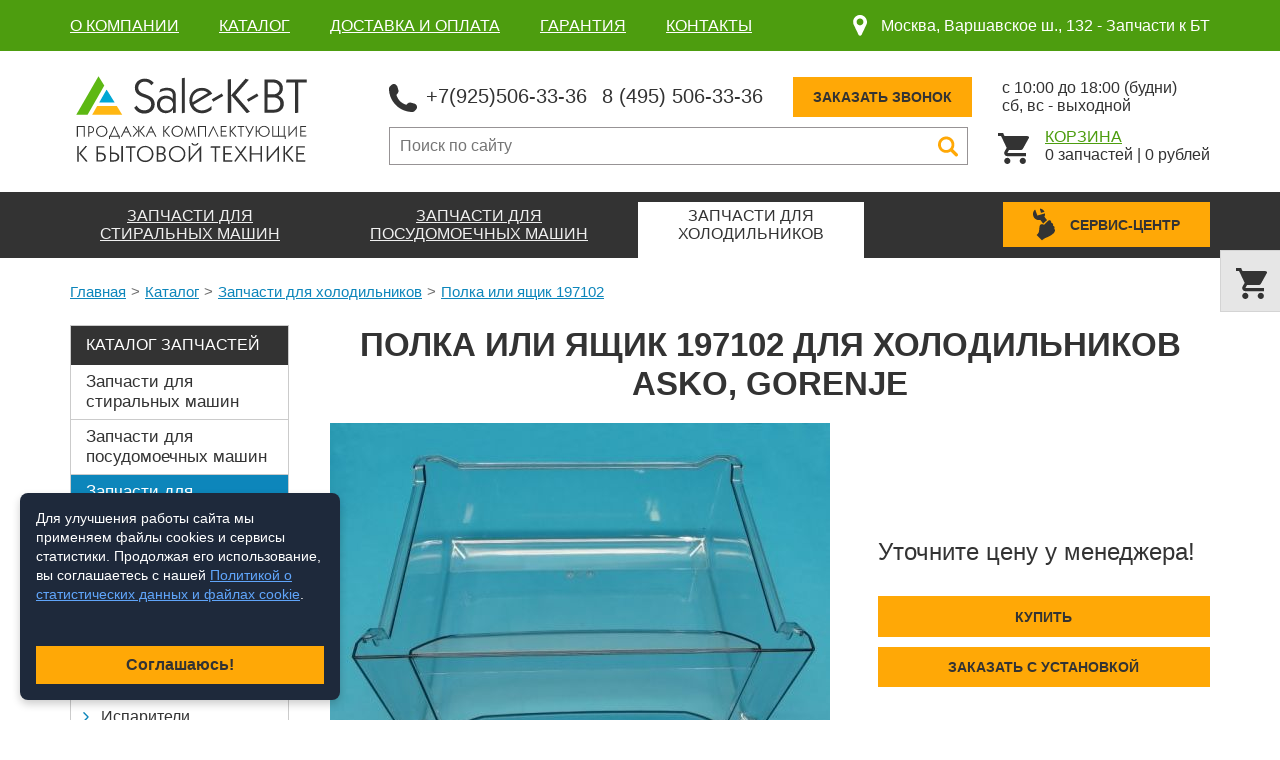

--- FILE ---
content_type: text/html;charset=utf-8
request_url: https://salekbt.ru/catalog/fridge/part-197102/
body_size: 8215
content:
<!DOCTYPE html>
<html lang="ru" prefix="og: http://ogp.me/ns#">
    <head>
		<meta charset="UTF-8" />
		<meta name="robots" content="index, follow" />
        <title>Запчасть 197102 - Полка или ящик для холодильников Asko, Gorenje</title>

		<meta name="description" content="Полка или ящик 197102 для холодильников Asko, Gorenje" />		<meta name="keywords" content="запчасти для холодильников, полки и ящики, asko, gorenje" />		
		<meta property="og:image" content="https://salekbt.ru/social.jpg" />
        
		<meta name="format-detection" content="telephone=no" />
        <meta name="viewport" content="width=device-width, initial-scale=1" />
        <link rel="icon" href="/favicon.svg" type="image/svg+xml">
        <link rel="stylesheet" href="/skin/production.css" />
		<link rel="stylesheet" href="/skin/cookie.css" />
        <link rel="canonical" href="https://salekbt.ru/catalog/fridge/part-197102/" />
										
    </head>
    <body class="" data-url="/catalog/fridge/part-197102/">
	<span itemscope itemtype="http://schema.org/LocalBusiness">        <!--UdmComment-->
		<header class="spares-header">
            <div class="top-row-spares">
                <div class="container">
					                    <ul class="menu-spares">
						                        <li><a href="/o-kompanii/">О компании</a></li>
						                        <li><a href="/catalog/">Каталог</a></li>
						                        <li><a href="/dostavka-i-oplata/">Доставка и оплата</a></li>
						                        <li><a href="/garantiya/">Гарантия</a></li>
						                        <li><a href="/kontakty/">Контакты</a></li>
						                    </ul>
					                    <div class="spares-address">
                        <svg class="svg-icon"><use xlink:href="/skin/img/svg-sprite.svg#address"></use></svg>
                        <span>Москва, Варшавское ш., 132 - </span>
						<span itemprop="name">Запчасти к БТ</span>
                    </div>
                </div>
            </div>
            <div class="top-row">
                <div class="container">
                    <a href="/" class="logo"><img src="/skin/img/logo-spares.svg" width="245"></a>
                    <div class="mobile-header">
                        <div class="mobile-menu" data-ajax-load="/?ajax=1&action=Load.mMenu">
                        </div>
                    </div>
                    <div class="spares-top">
                        <div class="spares-contacts">
                            <div class="contacts-item">
                                <svg class="svg-icon"><use xlink:href="/skin/img/svg-sprite.svg#phone"></use></svg>
                                <span itemprop="telephone"><a href="tel:+79255063336">+7(925)506-33-36</a></span>
								<span itemprop="telephone"><a href="tel:+74955063336">8 (495) 506-33-36</a></span>
                            </div>
                            <div class="callback spares-callback">
                                <a href="#modal-phone" class="btn" data-toggle="modal">Заказать звонок</a>
                            </div>
                            <div class="contacts-time">
                                <span>с 10:00 до 18:00 (будни)</span>
                                <span>сб, вс - выходной</span>
                            </div>
                        </div>
                        <div class="spares-search">
                            <div class="search-input">
								<form action="/search/">
									<input type="text" class="inputbox" name="s" value="" placeholder="Поиск по сайту">
									<div class="mobile-search-btn"><svg class="svg-icon"><use xlink:href="/skin/img/svg-sprite.svg#search"></use></svg></div>
									<a href="#" class="search-btn"><svg class="svg-icon"><use xlink:href="/skin/img/svg-sprite.svg#search"></use></svg></a>
								</form>
                            </div>
                            <div class="cart-block">
                                <a href="/basket/" class="cart-icon"><svg class="svg-icon"><use xlink:href="/skin/img/svg-sprite.svg#cart"></use></svg></a>
                                <a href="/basket/" class="cart-link">Корзина</a>
								<!--noindex-->
								                                <div class="cart-inner"><span class="basket-count">0</span> <span class="basket-count-text">запчастей</span> | <span class="basket-price">0</span> рублей</div>
								<!--/noindex-->
                            </div>
                        </div>
                    </div>
                    <div class="mobile-nav-spares">
                        <span class="mobile-menu-spares">Каталог запчастей</span>
                    </div>
                </div>
            </div>
            <div class="nav-row nav-row-spares">
                <div class="container">
										                    <nav class="menu">
                        <ul>	
							                            <li class="has-drop">
                                <a href="/catalog/washing/"><span>Запчасти для <br>стиральных машин</span></a>
								                                <ul class="menu-drop spares-drop">
									                                    <li><a href="/catalog/washing/aktivatory/">Активаторы</a></li>
									                                    <li><a href="/catalog/washing/amortizatory/">Амортизаторы</a></li>
									                                    <li><a href="/catalog/washing/baki/">Баки</a></li>
									                                    <li><a href="/catalog/washing/datchiki-temperatury/">Датчики температуры</a></li>
									                                    <li><a href="/catalog/washing/klapany-ken/">Клапаны (КЭН)</a></li>
									                                    <li><a href="/catalog/washing/kondensatory/">Конденсаторы</a></li>
									                                    <li><a href="/catalog/washing/lyuki/">Люки</a></li>
									                                    <li><a href="/catalog/washing/mandjety/">Манжеты</a></li>
									                                    <li><a href="/catalog/washing/motory/">Моторы</a></li>
									                                    <li><a href="/catalog/washing/nasosy/">Насосы</a></li>
									                                    <li><a href="/catalog/washing/opory-i-krestoviny/">Опоры и крестовины</a></li>
									                                    <li><a href="/catalog/washing/paneli/">Панели</a></li>
									                                    <li><a href="/catalog/washing/patrubki/">Патрубки</a></li>
									                                    <li><a href="/catalog/washing/petli/">Петли</a></li>
									                                    <li><a href="/catalog/washing/podshipniki-i-salniki/">Подшипники и сальники</a></li>
									                                    <li><a href="/catalog/washing/pressostaty/">Прессостаты</a></li>
									                                    <li><a href="/catalog/washing/privodnye-remni/">Приводные ремни</a></li>
									                                    <li><a href="/catalog/washing/ruchki/">Ручки</a></li>
									                                    <li><a href="/catalog/washing/ruchki-upravleniya/">Ручки управления</a></li>
									                                    <li><a href="/catalog/washing/setevye-knopki/">Сетевые кнопки</a></li>
									                                    <li><a href="/catalog/washing/taimery/">Таймеры</a></li>
									                                    <li><a href="/catalog/washing/teny/">ТЭНы</a></li>
									                                    <li><a href="/catalog/washing/ubl/">УБЛ</a></li>
									                                    <li><a href="/catalog/washing/filtra/">Фильтра</a></li>
									                                    <li><a href="/catalog/washing/filtra-i-ulitki/">Фильтра и улитки</a></li>
									                                    <li><a href="/catalog/washing/shkivy/">Шкивы</a></li>
									                                    <li><a href="/catalog/washing/shlangi/">Шланги</a></li>
									                                    <li><a href="/catalog/washing/shetki/">Щетки</a></li>
									                                    <li><a href="/catalog/washing/elektronnye-moduli/">Электронные модули</a></li>
									                                </ul>
								                            </li>
							                            <li class="has-drop">
                                <a href="/catalog/dishwashing/"><span>Запчасти для <br>посудомоечных машин</span></a>
								                                <ul class="menu-drop spares-drop">
									                                    <li><a href="/catalog/dishwashing/bachek-soli/">Бачок соли</a></li>
									                                    <li><a href="/catalog/dishwashing/dozatori/">Дозаторы</a></li>
									                                    <li><a href="/catalog/dishwashing/klapany-ken/">Клапаны (КЭН)</a></li>
									                                    <li><a href="/catalog/dishwashing/knopki/">Кнопки</a></li>
									                                    <li><a href="/catalog/dishwashing/korziny/">корзины</a></li>
									                                    <li><a href="/catalog/dishwashing/nasosy/">Насосы</a></li>
									                                    <li><a href="/catalog/dishwashing/patrubki/">Патрубки</a></li>
									                                    <li><a href="/catalog/dishwashing/poroshki/">Порошки</a></li>
									                                    <li><a href="/catalog/dishwashing/pressostaty/">Прессостаты</a></li>
									                                    <li><a href="/catalog/dishwashing/754869/">Пружины</a></li>
									                                    <li><a href="/catalog/dishwashing/razbryzgivateli/">Разбрызгиватели</a></li>
									                                    <li><a href="/catalog/dishwashing/raznoe/">Разное</a></li>
									                                    <li><a href="/catalog/dishwashing/roliki/">Ролики</a></li>
									                                    <li><a href="/catalog/dishwashing/salniki/">Сальники</a></li>
									                                    <li><a href="/catalog/dishwashing/stopora/">Стопора</a></li>
									                                    <li><a href="/catalog/dishwashing/teploobmenniki/">Теплообменники</a></li>
									                                    <li><a href="/catalog/dishwashing/teny/">ТЭНы</a></li>
									                                    <li><a href="/catalog/dishwashing/ubl/">УБЛ</a></li>
									                                    <li><a href="/catalog/dishwashing/ulitki-filtra/">Улитки Фильтра</a></li>
									                                    <li><a href="/catalog/dishwashing/uplotniteli-dveri/">Уплотнители двери</a></li>
									                                    <li><a href="/catalog/dishwashing/shlangi/">Шланги</a></li>
									                                    <li><a href="/catalog/dishwashing/elektronnye-moduli-upravleniya/">Электронные модули управления</a></li>
									                                </ul>
								                            </li>
							                            <li class="has-drop active">
                                <a href="/catalog/fridge/"><span>Запчасти для <br>холодильников</span></a>
								                                <ul class="menu-drop spares-drop">
									                                    <li><a href="/catalog/fridge/ventiljatori/">Вентиляторы</a></li>
									                                    <li><a href="/catalog/fridge/datchiki/">Датчики</a></li>
									                                    <li><a href="/catalog/fridge/datchiki-dveri/">Датчики двери </a></li>
									                                    <li><a href="/catalog/fridge/dveri/">Двери</a></li>
									                                    <li><a href="/catalog/fridge/dvigatel/">Двигатель</a></li>
									                                    <li><a href="/catalog/fridge/zaslonki/">Заслонки</a></li>
									                                    <li><a href="/catalog/fridge/ispariteli/">Испарители</a></li>
									                                    <li><a href="/catalog/fridge/klapani/">Клапаны</a></li>
									                                    <li><a href="/catalog/fridge/krilchatki/">Крыльчатки</a></li>
									                                    <li><a href="/catalog/fridge/ledogeneratori/">Ледогенераторы</a></li>
									                                    <li><a href="/catalog/fridge/nagrevateli/">Нагреватели</a></li>
									                                    <li><a href="/catalog/fridge/napravljajushhie/">Направляющие</a></li>
									                                    <li><a href="/catalog/fridge/petli/">Петли</a></li>
									                                    <li class="active"><a href="/catalog/fridge/polki-i-yashiki/">Полки и ящики</a></li>
									                                    <li><a href="/catalog/fridge/predohraniteli/">Предохранители</a></li>
									                                    <li><a href="/catalog/fridge/programmatory/">Программаторы</a></li>
									                                    <li><a href="/catalog/fridge/puskovie-rele/">Пусковые реле</a></li>
									                                    <li><a href="/catalog/fridge/raznoe/">Разное</a></li>
									                                    <li><a href="/catalog/fridge/ruchki/">Ручки</a></li>
									                                    <li><a href="/catalog/fridge/sensori/">Сенсоры</a></li>
									                                    <li><a href="/catalog/fridge/tajmeri-ottajki/">Таймеры оттайки</a></li>
									                                    <li><a href="/catalog/fridge/termorele/">Термореле</a></li>
									                                    <li><a href="/catalog/fridge/termostati/">термостаты</a></li>
									                                    <li><a href="/catalog/fridge/uplotniteli/">Уплотнители</a></li>
									                                    <li><a href="/catalog/fridge/jelektronnie-moduli/">электронные модули</a></li>
									                                    <li><a href="/catalog/fridge/jashhiki/">ящики</a></li>
									                                </ul>
								                            </li>
							                        </ul>
                    </nav>
					 
                    <div class="spares">
						<button data-href="https://www.a-star.ru/remont-holodilnikov/" class="btn btn-spares"><svg class="svg-icon"><use xlink:href="/skin/img/svg-sprite.svg#repair"></use></svg><span>Сервис-центр</span></button>
                    </div>
                </div>
            </div>
        </header>
		<!--/UdmComment-->
        <main>
			<!--UdmComment-->
			<!--noindex-->
            <div class="cart-block cart-fixed">
                <div class="cart-icon"><svg class="svg-icon"><use xlink:href="/skin/img/svg-sprite.svg#cart"></use></svg></div>
                <a href="/basket/" class="cart-link">Корзина</a>
                <div class="cart-inner"><span class="basket-count">0</span> <span class="basket-count-text">запчастей</span> | <span class="basket-price">0</span> рублей</div>
            </div>
			<!--/noindex-->
			            <section class="section-breadcrumbs">
                <div class="container" itemscope="" itemtype="http://schema.org/BreadcrumbList">
                    <ul class="breadcrumbs">
                        <li><span itemscope="" itemprop="itemListElement" itemtype="http://schema.org/ListItem"><a itemprop="item" href="/">Главная</a></span></li>
						                        <li><span itemscope="" itemprop="itemListElement" itemtype="http://schema.org/ListItem"><a itemprop="item" href="/catalog/">Каталог</a></span></li>
						                        <li><span itemscope="" itemprop="itemListElement" itemtype="http://schema.org/ListItem"><a itemprop="item" href="/catalog/fridge/">Запчасти для холодильников</a></span></li>
						                        <li><span itemscope="" itemprop="itemListElement" itemtype="http://schema.org/ListItem"><a itemprop="item" href="/catalog/fridge/part-197102/">Полка или ящик 197102</a></span></li>
						                    </ul>
                </div>
            </section>	
						<!--/UdmComment-->
			            <section class="spares-with-aside">
                <div class="container">
										                    <aside class="spares-aside">
                        <div class="title">Каталог запчастей</div>
						                        <div class="spares-nav green">
                            <div class="nav-title" data-toggle="collapse" data-target="#spares-nav-washing"><span>Запчасти для стиральных машин</span></div>
							                            <div class="spares-nav-list collapse" id="spares-nav-washing">
                                <ul>
									                                    <li><a href="/catalog/washing/aktivatory/">Активаторы</a></li>
									                                    <li class="active"><a href="/catalog/washing/amortizatory/">Амортизаторы</a></li>
									                                    <li><a href="/catalog/washing/baki/">Баки</a></li>
									                                    <li><a href="/catalog/washing/datchiki-temperatury/">Датчики температуры</a></li>
									                                    <li><a href="/catalog/washing/klapany-ken/">Клапаны (КЭН)</a></li>
									                                    <li><a href="/catalog/washing/kondensatory/">Конденсаторы</a></li>
									                                    <li><a href="/catalog/washing/lyuki/">Люки</a></li>
									                                    <li><a href="/catalog/washing/mandjety/">Манжеты</a></li>
									                                    <li><a href="/catalog/washing/motory/">Моторы</a></li>
									                                    <li><a href="/catalog/washing/nasosy/">Насосы</a></li>
									                                    <li><a href="/catalog/washing/opory-i-krestoviny/">Опоры и крестовины</a></li>
									                                    <li><a href="/catalog/washing/paneli/">Панели</a></li>
									                                    <li><a href="/catalog/washing/patrubki/">Патрубки</a></li>
									                                    <li><a href="/catalog/washing/petli/">Петли</a></li>
									                                    <li><a href="/catalog/washing/podshipniki-i-salniki/">Подшипники и сальники</a></li>
									                                    <li><a href="/catalog/washing/pressostaty/">Прессостаты</a></li>
									                                    <li><a href="/catalog/washing/privodnye-remni/">Приводные ремни</a></li>
									                                    <li><a href="/catalog/washing/ruchki/">Ручки</a></li>
									                                    <li><a href="/catalog/washing/ruchki-upravleniya/">Ручки управления</a></li>
									                                    <li><a href="/catalog/washing/setevye-knopki/">Сетевые кнопки</a></li>
									                                    <li><a href="/catalog/washing/taimery/">Таймеры</a></li>
									                                    <li><a href="/catalog/washing/teny/">ТЭНы</a></li>
									                                    <li><a href="/catalog/washing/ubl/">УБЛ</a></li>
									                                    <li><a href="/catalog/washing/filtra/">Фильтра</a></li>
									                                    <li><a href="/catalog/washing/filtra-i-ulitki/">Фильтра и улитки</a></li>
									                                    <li><a href="/catalog/washing/shkivy/">Шкивы</a></li>
									                                    <li><a href="/catalog/washing/shlangi/">Шланги</a></li>
									                                    <li><a href="/catalog/washing/shetki/">Щетки</a></li>
									                                    <li><a href="/catalog/washing/elektronnye-moduli/">Электронные модули</a></li>
									                                </ul>
                            </div>
							                        </div>
						                        <div class="spares-nav orange">
                            <div class="nav-title" data-toggle="collapse" data-target="#spares-nav-dishwashing"><span>Запчасти для посудомоечных машин</span></div>
							                            <div class="spares-nav-list collapse" id="spares-nav-dishwashing">
                                <ul>
									                                    <li><a href="/catalog/dishwashing/bachek-soli/">Бачок соли</a></li>
									                                    <li><a href="/catalog/dishwashing/dozatori/">Дозаторы</a></li>
									                                    <li><a href="/catalog/dishwashing/klapany-ken/">Клапаны (КЭН)</a></li>
									                                    <li><a href="/catalog/dishwashing/knopki/">Кнопки</a></li>
									                                    <li><a href="/catalog/dishwashing/korziny/">корзины</a></li>
									                                    <li class="active"><a href="/catalog/dishwashing/nasosy/">Насосы</a></li>
									                                    <li><a href="/catalog/dishwashing/patrubki/">Патрубки</a></li>
									                                    <li><a href="/catalog/dishwashing/poroshki/">Порошки</a></li>
									                                    <li><a href="/catalog/dishwashing/pressostaty/">Прессостаты</a></li>
									                                    <li><a href="/catalog/dishwashing/754869/">Пружины</a></li>
									                                    <li><a href="/catalog/dishwashing/razbryzgivateli/">Разбрызгиватели</a></li>
									                                    <li><a href="/catalog/dishwashing/raznoe/">Разное</a></li>
									                                    <li><a href="/catalog/dishwashing/roliki/">Ролики</a></li>
									                                    <li><a href="/catalog/dishwashing/salniki/">Сальники</a></li>
									                                    <li><a href="/catalog/dishwashing/stopora/">Стопора</a></li>
									                                    <li><a href="/catalog/dishwashing/teploobmenniki/">Теплообменники</a></li>
									                                    <li><a href="/catalog/dishwashing/teny/">ТЭНы</a></li>
									                                    <li><a href="/catalog/dishwashing/ubl/">УБЛ</a></li>
									                                    <li><a href="/catalog/dishwashing/ulitki-filtra/">Улитки Фильтра</a></li>
									                                    <li><a href="/catalog/dishwashing/uplotniteli-dveri/">Уплотнители двери</a></li>
									                                    <li><a href="/catalog/dishwashing/shlangi/">Шланги</a></li>
									                                    <li><a href="/catalog/dishwashing/elektronnye-moduli-upravleniya/">Электронные модули управления</a></li>
									                                </ul>
                            </div>
							                        </div>
						                        <div class="spares-nav blue">
                            <div class="nav-title active" data-toggle="collapse" data-target="#spares-nav-fridge"><span>Запчасти для холодильников</span></div>
							                            <div class="spares-nav-list collapse  show" id="spares-nav-fridge">
                                <ul>
									                                    <li><a href="/catalog/fridge/ventiljatori/">Вентиляторы</a></li>
									                                    <li><a href="/catalog/fridge/datchiki/">Датчики</a></li>
									                                    <li><a href="/catalog/fridge/datchiki-dveri/">Датчики двери </a></li>
									                                    <li><a href="/catalog/fridge/dveri/">Двери</a></li>
									                                    <li><a href="/catalog/fridge/dvigatel/">Двигатель</a></li>
									                                    <li><a href="/catalog/fridge/zaslonki/">Заслонки</a></li>
									                                    <li><a href="/catalog/fridge/ispariteli/">Испарители</a></li>
									                                    <li><a href="/catalog/fridge/klapani/">Клапаны</a></li>
									                                    <li><a href="/catalog/fridge/krilchatki/">Крыльчатки</a></li>
									                                    <li><a href="/catalog/fridge/ledogeneratori/">Ледогенераторы</a></li>
									                                    <li><a href="/catalog/fridge/nagrevateli/">Нагреватели</a></li>
									                                    <li><a href="/catalog/fridge/napravljajushhie/">Направляющие</a></li>
									                                    <li><a href="/catalog/fridge/petli/">Петли</a></li>
									                                    <li class="active"><a href="/catalog/fridge/polki-i-yashiki/">Полки и ящики</a></li>
									                                    <li><a href="/catalog/fridge/predohraniteli/">Предохранители</a></li>
									                                    <li><a href="/catalog/fridge/programmatory/">Программаторы</a></li>
									                                    <li><a href="/catalog/fridge/puskovie-rele/">Пусковые реле</a></li>
									                                    <li><a href="/catalog/fridge/raznoe/">Разное</a></li>
									                                    <li><a href="/catalog/fridge/ruchki/">Ручки</a></li>
									                                    <li><a href="/catalog/fridge/sensori/">Сенсоры</a></li>
									                                    <li><a href="/catalog/fridge/tajmeri-ottajki/">Таймеры оттайки</a></li>
									                                    <li><a href="/catalog/fridge/termorele/">Термореле</a></li>
									                                    <li><a href="/catalog/fridge/termostati/">термостаты</a></li>
									                                    <li><a href="/catalog/fridge/uplotniteli/">Уплотнители</a></li>
									                                    <li><a href="/catalog/fridge/jelektronnie-moduli/">электронные модули</a></li>
									                                    <li><a href="/catalog/fridge/jashhiki/">ящики</a></li>
									                                </ul>
                            </div>
							                        </div>
						                    </aside>
										<div class="spares-wrapper">
                        <div class="spares-item-inner">
                            <h1>Полка или ящик 197102 для холодильников Asko, Gorenje</h1>
                            <div class="item-top">
								                                <div class="item-image">
                                    <img src="/uploads-parts/fridge/middle/197102.jpg">
                                </div>
								                                <div class="item-price">
                                    <div class="price">Уточните цену у менеджера!</div>
                                    <a href="#" data-link="/?ajax=1&action=Basket.add&prefix=hl&id=88" data-modal="#modal-ajax" class="btn btn-cart modal-ajax"><span>Купить</span></a>
									<a href="#" class="btn item__order-btn js-goToOrderBtn" data-subject="Полка или ящик 197102 для холодильников Asko, Gorenje">Заказать с установкой</a>
                                </div>
                            </div>
                            <div class="item-desc">
                                <p>Внимание! В зависимости от модификации холодильника могут быть расхождения, уточните у менеджера по телефону или в онлайн-консультанте совместимость 197102 с вашей техникой.</p>
                            </div>
														                            <div class="item-model">
                                <h2>Полка или ящик 197102 подходит для моделей холодильников Asko, Gorenje</h2>
                                <div class="list">
									                                    <div class="item">NRK-ORA-E-L</div>
									                                    <div class="item">NRKI-ORA-L</div>
									                                    <div class="item">NRK41288E</div>
									                                    <div class="item">NRK-ORA-E</div>
									                                    <div class="item">FCB320/EANFIA+</div>
									                                    <div class="item">NRK-ORA-EL</div>
									                                    <div class="item">NRKORA-EL</div>
									                                    <div class="item">NRKI-ORA</div>
									                                    <div class="item">NRKI5050AWD</div>
									                                    <div class="item">NRK-ORA-S-L</div>
									                                    <div class="item">NRK-ORA-S</div>
									                                    <div class="item">NRK41285E</div>
									                                    <div class="item">NRKI7030AWD</div>
									                                    <div class="item">RF278ICL</div>
									                                    <div class="item">FIC-5425</div>
									                                    <div class="item">FCB320/DANFIA+</div>
									                                    <div class="item">NRK41285EC</div>
									                                    <div class="item">FCB320/DANFIA+*S</div>
									                                    <div class="item">NRKORA-E-L</div>
									                                    <div class="item">NRKORA-E</div>
									                                </div>
                            </div>
							                        </div>
						                        <div class="spares-items-another">
                            <h3>Другие полки и ящики</h3>
                            <div class="spares-items">
																	<div class="item">
	<div class="image-wrap">
				<div class="image" style="background-image: url('/uploads-parts/fridge/listing/196696.jpg')"><img src="/skin/img/empty-item.png"></div>
				<a href="/catalog/fridge/part-196696-9/" class="title">
						Полка или ящик 196696					</a>
	</div>
	<div class="price">4 700 руб</div>
	<a href="#" data-link="/?ajax=1&action=Basket.add&prefix=hl&id=9" data-modal="#modal-ajax" class="btn btn-cart modal-ajax"><svg class="svg-icon"><use xlink:href="/skin/img/svg-sprite.svg#cart"></use></svg><span>Купить</span></a>
	<a href="#" class="btn item__order-btn js-goToOrderBtn" data-subject="Полка или ящик 196696">Заказать с установкой</a>
</div>							
																	<div class="item">
	<div class="image-wrap">
				<div class="image" style="background-image: url('/uploads-parts/fridge/listing/00857048.jpg')"><img src="/skin/img/empty-item.png"></div>
				<a href="/catalog/fridge/part-857048-65/" class="title">
						Полка или ящик 857048					</a>
	</div>
	<div class="price">3 200 руб</div>
	<a href="#" data-link="/?ajax=1&action=Basket.add&prefix=hl&id=65" data-modal="#modal-ajax" class="btn btn-cart modal-ajax"><svg class="svg-icon"><use xlink:href="/skin/img/svg-sprite.svg#cart"></use></svg><span>Купить</span></a>
	<a href="#" class="btn item__order-btn js-goToOrderBtn" data-subject="Полка или ящик 857048">Заказать с установкой</a>
</div>							
																	<div class="item">
	<div class="image-wrap">
				<div class="image" style="background-image: url('/uploads-parts/fridge/listing/688266.jpg')"><img src="/skin/img/empty-item.png"></div>
				<a href="/catalog/fridge/part-688266/" class="title">
						Полка или ящик 688266					</a>
	</div>
	<div class="price">3 200 руб</div>
	<a href="#" data-link="/?ajax=1&action=Basket.add&prefix=hl&id=568" data-modal="#modal-ajax" class="btn btn-cart modal-ajax"><svg class="svg-icon"><use xlink:href="/skin/img/svg-sprite.svg#cart"></use></svg><span>Купить</span></a>
	<a href="#" class="btn item__order-btn js-goToOrderBtn" data-subject="Полка или ящик 688266">Заказать с установкой</a>
</div>							
																	<div class="item">
	<div class="image-wrap">
				<div class="image" style="background-image: url('/skin/img/no-image.png')"><img src="/skin/img/empty-item.png"></div>
				<a href="/catalog/fridge/part-132115/" class="title">
						Полка или ящик 132115					</a>
	</div>
	<div class="price">1 400 руб</div>
	<a href="#" data-link="/?ajax=1&action=Basket.add&prefix=hl&id=96" data-modal="#modal-ajax" class="btn btn-cart modal-ajax"><svg class="svg-icon"><use xlink:href="/skin/img/svg-sprite.svg#cart"></use></svg><span>Купить</span></a>
	<a href="#" class="btn item__order-btn js-goToOrderBtn" data-subject="Полка или ящик 132115">Заказать с установкой</a>
</div>							
																	<div class="item">
	<div class="image-wrap">
				<div class="image" style="background-image: url('/uploads-parts/fridge/listing/da67-01989a.jpg')"><img src="/skin/img/empty-item.png"></div>
				<a href="/catalog/fridge/part-da67-01989a/" class="title">
						Полка или ящик DA67-01989A					</a>
	</div>
	<div class="price">2 600 руб</div>
	<a href="#" data-link="/?ajax=1&action=Basket.add&prefix=hl&id=502" data-modal="#modal-ajax" class="btn btn-cart modal-ajax"><svg class="svg-icon"><use xlink:href="/skin/img/svg-sprite.svg#cart"></use></svg><span>Купить</span></a>
	<a href="#" class="btn item__order-btn js-goToOrderBtn" data-subject="Полка или ящик DA67-01989A">Заказать с установкой</a>
</div>							
																	<div class="item">
	<div class="image-wrap">
				<div class="image" style="background-image: url('/uploads-parts/fridge/listing/745578.jpg')"><img src="/skin/img/empty-item.png"></div>
				<a href="/catalog/fridge/part-745578/" class="title">
						Полка или ящик 745578					</a>
	</div>
	<div class="price">12 300 руб</div>
	<a href="#" data-link="/?ajax=1&action=Basket.add&prefix=hl&id=662" data-modal="#modal-ajax" class="btn btn-cart modal-ajax"><svg class="svg-icon"><use xlink:href="/skin/img/svg-sprite.svg#cart"></use></svg><span>Купить</span></a>
	<a href="#" class="btn item__order-btn js-goToOrderBtn" data-subject="Полка или ящик 745578">Заказать с установкой</a>
</div>							
																	<div class="item">
	<div class="image-wrap">
				<div class="image" style="background-image: url('/skin/img/no-image.png')"><img src="/skin/img/empty-item.png"></div>
				<a href="/catalog/fridge/part-661386/" class="title">
						Полка или ящик 661386					</a>
	</div>
	<div class="price">Уточните цену!</div>
	<a href="#" data-link="/?ajax=1&action=Basket.add&prefix=hl&id=127" data-modal="#modal-ajax" class="btn btn-cart modal-ajax"><svg class="svg-icon"><use xlink:href="/skin/img/svg-sprite.svg#cart"></use></svg><span>Купить</span></a>
	<a href="#" class="btn item__order-btn js-goToOrderBtn" data-subject="Полка или ящик 661386">Заказать с установкой</a>
</div>							
																	<div class="item">
	<div class="image-wrap">
				<div class="image" style="background-image: url('/uploads-parts/fridge/listing/172612.jpg')"><img src="/skin/img/empty-item.png"></div>
				<a href="/catalog/fridge/part-172612-4/" class="title">
						Полка или ящик 172612					</a>
	</div>
	<div class="price">3 400 руб</div>
	<a href="#" data-link="/?ajax=1&action=Basket.add&prefix=hl&id=4" data-modal="#modal-ajax" class="btn btn-cart modal-ajax"><svg class="svg-icon"><use xlink:href="/skin/img/svg-sprite.svg#cart"></use></svg><span>Купить</span></a>
	<a href="#" class="btn item__order-btn js-goToOrderBtn" data-subject="Полка или ящик 172612">Заказать с установкой</a>
</div>							
								                            </div>
                        </div>
						                    </div>
                </div>
            </section>
            <section class="section-text">
                <div class="container">
                    <div class="text"><p>В нашем сервисном центре Вы можете купить любую запчасть для практически любой стиральной или посудомоечной машины, даже если они уже сняты с производства. В каталоге представлен огромный ассортимент запчастей для стиральных, посудомоечных машин и холодильников практически всех производителей.</p></div>
                </div>
            </section>
		<!--UdmComment-->
		            <section class="section-form">
				<a name="section-form"></a>
                <div class="container wow fadeInDown">
										<h2>Закажите запчасть с установкой</h2>
					<div class="subtitle">Не уверены, что сможете установить сами? Вызовите мастера из нашего сервис-центра! Сделаем со скидкой 20% за работу.</div>
					                    <form class="form-callback ajax-form" data-place=".section-form .container">
						<input type="hidden" name="action" value="/?ajax=1&action=Post.order">
                        <div class="form-full">
                            <div class="form-half">
                                <input type="text" class="inputbox" placeholder="Ваше имя" required name="fio[272]">
                                <input type="text" class="inputbox phone" placeholder="Телефон" required name="phone[272]">
                                <select class="select2-ajax" data-placeholder="Выберите станцию метро" data-searchplaceholder="Поиск по станциям метро..."  data-width="100%" data-ajax="/?ajax=1&action=Subway.select" name="subway[272]">
									<option></option>
                                </select>
                            </div>
                            <div class="form-half">
                                <textarea class="inputbox" placeholder="Кратко опишите проблему. Если знаете, укажите модель техники" required name="comment[272]"></textarea>
                            </div>
                        </div>
                        <div class="form-rules">
                            <label class="checkbox">
                                <input type="checkbox" name="agree_152" value="yes">
                                <span></span>
                            </label>
                            <div class="checkbox-label" data-ajax-load="/?ajax=1&action=Load.agree152"></div>
                        </div>						
                        <div class="btn-center">
                            <button class="btn" type="submit">Заказать</button>
                        </div>
                    </form>
                </div>
            </section>

			        </main>

        <footer>
						<div class="footer-top">
                <div class="container">
                    <div class="footer-item">
                        <div class="title">О компании</div>
                        <div class="text">
												«АСТАР» - продажа запчастей для бытовой техники
												</div>
                        <div class="footer-social">
                            <div class="social">
                                <span>Поделиться ссылкой:</span>
								<div class="ya-share2" data-services="vkontakte,odnoklassniki,twitter,gplus"></div>
                            </div>
                        </div>
                    </div>
					                    <div class="footer-item hide-s">
						<div class="title">Запчасти</div>
                        <ul class="footer-menu">
							                            <li><a href="/catalog/washing/">К стиральным машинам</a></li>
                            <li><a href="/catalog/dishwashing/">К посудомоечным машинам</a></li>
                            <li><a href="/catalog/fridge/">К холодильникам</a></li>
							
							                        </ul>
                    </div>
										                    <div class="footer-item hide-s">
                        <div class="title">Меню</div>
                        <ul class="footer-menu">
													
							                            <li><a href="/o-kompanii/">О компании</a></li>   
							                            <li><a href="/catalog/">Каталог</a></li>   
							                            <li><a href="/dostavka-i-oplata/">Доставка и оплата</a></li>   
							                            <li><a href="/garantiya/">Гарантия</a></li>   
							                            <li><a href="/kontakty/">Контакты</a></li>   
							                        </ul>
                    </div>
					                    <div class="footer-item">
                        <div class="title">Контакты</div>
                        <div class="footer-contacts">
                            <div class="contacts-item">
                                <svg class="svg-icon"><use xlink:href="/skin/img/svg-sprite.svg#phone"></use></svg>
								<span class="new-line"><a href="tel:+79255063336">+7(925)506-33-36</a></span>
								
								
                                
                            </div>
                            <div class="contacts-item" itemprop="address" itemscope itemtype="http://schema.org/PostalAddress">
                                <svg class="svg-icon"><use xlink:href="/skin/img/svg-sprite.svg#address"></use></svg>
                                <span class="new-line"><span itemprop="postalCode">117519</span>, <span itemprop="addressLocality">г. Москва</span>, </span>
                                <span itemprop="streetAddress">Варшавское ш., 132</span>
                            </div>
                        </div>
                    </div>
                </div>
            </div>
            <div class="footer-bottom">
                <div class="container">
                    <div class="copy">© 2006-2026 salekbt.ru</div>
										<div style="text-align:center">
					<a style="text-decoration:none;display:inline-block;margin-top:10px;" rel="nofollow" href="https://seointellect.ru/" target="_blank"><div 
					style="text-align:center;width:150px;font-size:14px; color: #ffffff; padding:2px 2px 5px 2px;background:#000000;border:5px solid #000000;border-radius:10px;">
					<span>Продвижение сайта</span>
					<img src="/skin/img/seointellect.svg">
					</div></a>			
					</div>
                </div>
            </div>
        </footer>

		<section data-ajax-load="/?ajax=1&action=Load.callback"></section>
		<!--/UdmComment-->		</span>
		<!--UdmComment-->
		<div class="modal modal-lg fade" id="modal-ajax">
            <div class="modal-dialog">
                <div class="modal-content">
                    <div class="modal-header">
                        <span class="close" data-dismiss="modal"><svg class="svg-icon"><use xlink:href="/skin/img/svg-sprite.svg#modal-close"></use></svg></span>
                    </div>
                    <div class="modal-body">
					
                    </div>
                </div>
            </div>
        </div>		

		<script defer src="/skin/production.js"></script>

		<div id="cookie-banner" style="display: none;">
		  <p>Для улучшения работы сайта мы применяем файлы cookies и сервисы статистики. 
		  Продолжая его использование, вы соглашаетесь с нашей <a target="_blank" href="/politika-konfidentsialnosti/">Политикой о статистических данных и файлах cookie</a>.</p>
		  <button id="accept-cookies">Соглашаюсь!</button>
		</div>					
		<!--/UdmComment-->
		<div style="display:none" data-ajax-load1="/?ajax=1&action=Load.JS">
<!-- Yandex.Metrika counter -->
<script type="text/javascript" >
   (function(m,e,t,r,i,k,a){m[i]=m[i]||function(){(m[i].a=m[i].a||[]).push(arguments)};
   m[i].l=1*new Date();k=e.createElement(t),a=e.getElementsByTagName(t)[0],k.async=1,k.src=r,a.parentNode.insertBefore(k,a)})
   (window, document, "script", "https://mc.yandex.ru/metrika/tag.js", "ym");

   ym(505468, "init", {
		id:505468,
		clickmap:true,
		trackLinks:true,
		accurateTrackBounce:true,
		webvisor:true
   });
</script>
<noscript><div><img src="https://mc.yandex.ru/watch/505468" style="position:absolute; left:-9999px;" alt="" /></div></noscript>
<!-- /Yandex.Metrika counter -->							
	
<!-- Yandex.Metrika counter -->
<script type="text/javascript" >
   (function(m,e,t,r,i,k,a){m[i]=m[i]||function(){(m[i].a=m[i].a||[]).push(arguments)};
   m[i].l=1*new Date();
   for (var j = 0; j < document.scripts.length; j++) {if (document.scripts[j].src === r) { return; }}
   k=e.createElement(t),a=e.getElementsByTagName(t)[0],k.async=1,k.src=r,a.parentNode.insertBefore(k,a)})
   (window, document, "script", "https://mc.yandex.ru/metrika/tag.js", "ym");

   ym(68375902, "init", {
        clickmap:true,
        trackLinks:true,
        accurateTrackBounce:true,
        webvisor:true
   });
</script>
<noscript><div><img src="https://mc.yandex.ru/watch/68375902" style="position:absolute; left:-9999px;" alt="" /></div></noscript>
<!-- /Yandex.Metrika counter -->

<!-- BEGIN JIVOSITE CODE {literal} -->
<script type='text/javascript'>
(function(){ var widget_id = '0cHRkBDw6K';
var s = document.createElement('script'); s.type = 'text/javascript'; s.async = true; s.src = '//code.jivosite.com/script/widget/'+widget_id; var ss = document.getElementsByTagName('script')[0]; ss.parentNode.insertBefore(s, ss);})();</script>
<!-- {/literal} END JIVOSITE CODE -->	

		<script defer src="//yastatic.net/es5-shims/0.0.2/es5-shims.min.js"></script>
		<script defer src="//yastatic.net/share2/share.js"></script>
		<!-- Rating@Mail.ru counter -->
		<script type="text/javascript">
		var _tmr = window._tmr || (window._tmr = []);
		_tmr.push({id: "694117", type: "pageView", start: (new Date()).getTime()});
		(function (d, w, id) {
		  if (d.getElementById(id)) return;
		  var ts = d.createElement("script"); ts.type = "text/javascript"; ts.async = true; ts.id = id;
		  ts.src = (d.location.protocol == "https:" ? "https:" : "http:") + "//top-fwz1.mail.ru/js/code.js";
		  var f = function () {var s = d.getElementsByTagName("script")[0]; s.parentNode.insertBefore(ts, s);};
		  if (w.opera == "[object Opera]") { d.addEventListener("DOMContentLoaded", f, false); } else { f(); }
		})(document, window, "topmailru-code");
		</script>
		<noscript>
		<div>
		<img src="//top-fwz1.mail.ru/counter?id=694117;js=na" style="border:0;position:absolute;left:-9999px;" alt="" />
		</div>
		</noscript>
		<!-- //Rating@Mail.ru counter -->
		<div style="display:none">
		<!-- begin of Top100 code -->
		<script id="top100Counter" type="text/javascript" src="//counter.rambler.ru/top100.jcn?2304493"></script>
		<!-- end of Top100 code -->						
		</div>
		
<script>
	  // Функция установки cookie
	  function setCookie(name, value, days) {
		const d = new Date();
		d.setTime(d.getTime() + (days*24*60*60*1000));
		document.cookie = `${name}=${value};expires=${d.toUTCString()};path=/`;
	  }

	  // Функция получения cookie
	  function getCookie(name) {
		const value = `; ${document.cookie}`;
		const parts = value.split(`; ${name}=`);
		if (parts.length === 2) return parts.pop().split(';').shift();
	  }

	  // Отображение баннера, если cookie не установлено
	  window.addEventListener('load', () => {
		if (!getCookie('cookies_accepted')) {
		  document.getElementById('cookie-banner').style.display = 'block';
		}

		document.getElementById('accept-cookies').addEventListener('click', () => {
		  setCookie('cookies_accepted', 'yes', 30);
		  document.getElementById('cookie-banner').style.display = 'none';
		});
	  });
</script></div>
    </body>
</html>

--- FILE ---
content_type: image/svg+xml
request_url: https://salekbt.ru/skin/img/seointellect.svg
body_size: 2671
content:
<svg width="160" height="26" viewBox="0 0 160 26" fill="none" xmlns="http://www.w3.org/2000/svg">
<path d="M76.4475 1.23999C79.5475 1.23999 147.825 1.23999 147.825 1.23999V6.35499H152.63V16.275C152.465 19.991 150.366 24.2514 144.338 25.265H68C68 25.265 68 16.585 68 10.85C68 5.11499 73.3475 1.23999 76.4475 1.23999Z" fill="#D73332"/>
<path d="M149.299 0H154.49V5.27H149.22V0H149.299Z" fill="#D73332"/>
<path d="M23.3126 4.70819V2.85935C23.3126 2.74728 12.0048 0.489709 7.71563 3.85569C5.70645 5.9099 5.53058 9.90177 7.71563 11.9631C9.90068 14.0243 20.26 14.1051 21.8308 16.5531C23.4015 19.0012 21.2069 21.7552 16.6059 21.9848C12.0048 22.2143 8.52168 21.6715 6 21.2963V23.2854C12.51 24.5482 19.9591 24.2143 22.4546 22.3782C24.9501 20.5422 25.2622 16.0942 22.4546 14.1051C19.6473 12.1161 11.3029 11.8865 9.58727 10.6625C7.87162 9.43847 7.89818 6.63515 9.58727 5.4604C12.8975 3.15819 21.8308 4.70819 23.3126 4.70819Z" fill="white"/>
<path d="M56.0649 23.0488C61.5345 23.0488 65.8981 18.9916 65.9074 13.0531C65.9119 10.1533 64.9898 7.59597 63.26 5.77549C61.5248 3.94913 59.0527 2.94582 56.1278 3.02704C53.2 3.02967 50.6937 3.85257 48.9171 5.59616C47.134 7.34595 46.2224 9.88935 46.2224 13.0513C46.2224 16.2533 47.2839 18.7822 49.1098 20.5067C50.9254 22.2213 53.3992 23.0488 56.0649 23.0488Z" stroke="white" stroke-width="2"/>
<path d="M44.2903 23.56L44.4427 21.5599H29.0577V14.1746H42.6148L42.7671 12.0204H29.0577V4.78904H44.2903L44.595 2.63501H26.925V23.56H44.2903Z" fill="white"/>
<path d="M74.9872 19.53V10.2486H76.3264V19.53H74.9872ZM74.9128 8.5932V7.1238H76.4008V8.5932H74.9128ZM80.3112 10.9926C80.6088 10.8438 80.9126 10.7136 81.2226 10.602C81.545 10.478 81.8674 10.3788 82.1898 10.3044C82.5246 10.23 82.8594 10.1742 83.1942 10.137C83.5414 10.0998 83.8886 10.0812 84.2358 10.0812C85.141 10.0812 85.8602 10.2176 86.3934 10.4904C86.9266 10.7508 87.311 11.1352 87.5466 11.6436C87.7946 12.152 87.9186 12.7658 87.9186 13.485V19.53H86.5794V13.485C86.5794 13.2618 86.5484 13.0262 86.4864 12.7782C86.4368 12.5302 86.3314 12.2946 86.1702 12.0714C86.009 11.8358 85.761 11.6498 85.4262 11.5134C85.0914 11.3646 84.645 11.2902 84.087 11.2902C83.7026 11.2902 83.3058 11.3212 82.8966 11.3832C82.4874 11.4452 82.072 11.5382 81.6504 11.6622V19.53H80.3112V10.9926ZM94.751 19.6788C94.0938 19.6788 93.542 19.4804 93.0956 19.0836C92.6492 18.6744 92.426 18.073 92.426 17.2794V11.4762H90.8078V10.2486H92.426V7.626H93.7652V10.2486H96.1646V11.4762H93.7652V16.8516C93.7652 17.3724 93.8458 17.763 94.007 18.0234C94.1682 18.2838 94.4968 18.414 94.9928 18.414C95.216 18.414 95.433 18.3954 95.6438 18.3582C95.8546 18.3086 96.0282 18.2528 96.1646 18.1908V19.4556C95.991 19.5176 95.7678 19.5672 95.495 19.6044C95.2346 19.654 94.9866 19.6788 94.751 19.6788ZM103.349 19.809C102.469 19.809 101.706 19.6292 101.062 19.2696C100.417 18.8976 99.9208 18.3458 99.5736 17.6142C99.2264 16.8826 99.0528 15.9712 99.0528 14.88C99.0528 13.2804 99.4124 12.0838 100.132 11.2902C100.863 10.4842 101.861 10.0812 103.126 10.0812C104.118 10.0812 104.912 10.3044 105.507 10.7508C106.115 11.1972 106.549 11.7986 106.809 12.555C107.069 13.3114 107.193 14.167 107.181 15.1218H99.7224L99.8154 13.8942H106.307L105.786 14.0802C105.749 13.1502 105.513 12.4558 105.079 11.997C104.658 11.5382 104.007 11.3088 103.126 11.3088C102.519 11.3088 102.01 11.4204 101.601 11.6436C101.204 11.8668 100.907 12.2574 100.708 12.8154C100.51 13.361 100.411 14.1298 100.411 15.1218C100.411 16.2502 100.671 17.112 101.192 17.7072C101.725 18.29 102.469 18.5814 103.424 18.5814C103.883 18.5814 104.304 18.5504 104.689 18.4884C105.073 18.414 105.426 18.3148 105.749 18.1908C106.071 18.0668 106.356 17.9304 106.604 17.7816V19.158C106.158 19.3688 105.662 19.53 105.116 19.6416C104.583 19.7532 103.994 19.809 103.349 19.809ZM111.959 19.53H110.62V6.7146H111.959V19.53ZM117.212 19.53H115.873V6.7146H117.212V19.53ZM124.957 19.809C124.077 19.809 123.314 19.6292 122.67 19.2696C122.025 18.8976 121.529 18.3458 121.182 17.6142C120.834 16.8826 120.661 15.9712 120.661 14.88C120.661 13.2804 121.02 12.0838 121.74 11.2902C122.471 10.4842 123.469 10.0812 124.734 10.0812C125.726 10.0812 126.52 10.3044 127.115 10.7508C127.723 11.1972 128.157 11.7986 128.417 12.555C128.677 13.3114 128.801 14.167 128.789 15.1218H121.33L121.423 13.8942H127.915L127.394 14.0802C127.357 13.1502 127.121 12.4558 126.687 11.997C126.266 11.5382 125.615 11.3088 124.734 11.3088C124.127 11.3088 123.618 11.4204 123.209 11.6436C122.812 11.8668 122.515 12.2574 122.316 12.8154C122.118 13.361 122.019 14.1298 122.019 15.1218C122.019 16.2502 122.279 17.112 122.8 17.7072C123.333 18.29 124.077 18.5814 125.032 18.5814C125.491 18.5814 125.912 18.5504 126.297 18.4884C126.681 18.414 127.034 18.3148 127.357 18.1908C127.679 18.0668 127.964 17.9304 128.212 17.7816V19.158C127.766 19.3688 127.27 19.53 126.724 19.6416C126.191 19.7532 125.602 19.809 124.957 19.809ZM136.115 19.6788C135.619 19.6788 135.111 19.6168 134.59 19.4928C134.081 19.3564 133.61 19.1208 133.176 18.786C132.755 18.4388 132.414 17.949 132.153 17.3166C131.893 16.6842 131.763 15.872 131.763 14.88C131.763 13.888 131.893 13.082 132.153 12.462C132.414 11.8296 132.755 11.3398 133.176 10.9926C133.61 10.6454 134.081 10.4098 134.59 10.2858C135.111 10.1494 135.619 10.0812 136.115 10.0812C136.586 10.0812 137.051 10.1246 137.51 10.2114C137.981 10.2982 138.434 10.4284 138.868 10.602V11.8854C138.459 11.7118 138.037 11.5816 137.603 11.4948C137.169 11.408 136.723 11.3646 136.264 11.3646C135.16 11.3646 134.354 11.6436 133.846 12.2016C133.35 12.7596 133.102 13.6524 133.102 14.88C133.102 16.12 133.35 17.019 133.846 17.577C134.354 18.1226 135.16 18.3954 136.264 18.3954C136.723 18.3954 137.169 18.352 137.603 18.2652C138.037 18.1784 138.459 18.0482 138.868 17.8746V19.1766C138.434 19.3378 137.981 19.4618 137.51 19.5486C137.051 19.6354 136.586 19.6788 136.115 19.6788ZM145.233 19.6788C144.575 19.6788 144.024 19.4804 143.577 19.0836C143.131 18.6744 142.908 18.073 142.908 17.2794V11.4762H141.289V10.2486H142.908V7.626H144.247V10.2486H146.646V11.4762H144.247V16.8516C144.247 17.3724 144.327 17.763 144.489 18.0234C144.65 18.2838 144.978 18.414 145.474 18.414C145.698 18.414 145.915 18.3954 146.125 18.3582C146.336 18.3086 146.51 18.2528 146.646 18.1908V19.4556C146.473 19.5176 146.249 19.5672 145.977 19.6044C145.716 19.654 145.468 19.6788 145.233 19.6788Z" fill="white"/>
</svg>

--- FILE ---
content_type: image/svg+xml
request_url: https://salekbt.ru/skin/img/svg-arrow-right-b.svg
body_size: 476
content:
<?xml version="1.0" encoding="utf-8"?>
<!-- Generator: Adobe Illustrator 21.1.0, SVG Export Plug-In . SVG Version: 6.00 Build 0)  -->
<svg version="1.1" id="Layer_1" xmlns="http://www.w3.org/2000/svg" xmlns:xlink="http://www.w3.org/1999/xlink" x="0px" y="0px"
	 viewBox="0 0 11 19" style="enable-background:new 0 0 11 19;" xml:space="preserve">
	 <style>.st0{fill:#0d86bb;}</style>
<g>
	<g>
		<path class="st0" d="M1.1,0.2l-0.9,1C0.1,1.3,0,1.4,0,1.6C0,1.7,0.1,1.9,0.2,2l7.4,7.5L0.2,17C0.1,17.1,0,17.3,0,17.4c0,0.2,0.1,0.3,0.2,0.4
			l0.9,1C1.3,18.9,1.4,19,1.6,19c0.2,0,0.3-0.1,0.4-0.2l8.8-8.9C10.9,9.8,11,9.7,11,9.5c0-0.2-0.1-0.3-0.2-0.4L2,0.2
			C1.9,0.1,1.7,0,1.6,0C1.4,0,1.3,0.1,1.1,0.2L1.1,0.2z M1.1,0.2"/>
	</g>
</g>
</svg>


--- FILE ---
content_type: image/svg+xml
request_url: https://salekbt.ru/skin/img/logo-spares.svg
body_size: 2840
content:
<?xml version="1.0" encoding="utf-8"?>
<!-- Generator: Adobe Illustrator 23.0.1, SVG Export Plug-In . SVG Version: 6.00 Build 0)  -->
<svg version="1.1" id="Layer_1" xmlns="http://www.w3.org/2000/svg" xmlns:xlink="http://www.w3.org/1999/xlink" x="0px" y="0px"
	 viewBox="0 0 258 102" style="enable-background:new 0 0 258 102;" xml:space="preserve">
<style type="text/css">
	.st0{fill:#333333;}
	.st1{fill:#5DB813;}
	.st2{fill:#00A7D4;}
	.st3{fill:#FFB712;}
	.st4{fill:none;stroke:#333333;stroke-width:3;stroke-miterlimit:10;}
</style>
<g>
	<path class="st0" d="M70.2,36.3c1.5,2.9,4.3,5,8,5c4.2,0,7.3-2.6,7.3-6.4c0-5.3-5-6.2-10-8.1c-3.3-1.3-7.2-3.6-7.2-9.2
		c0-5.6,4.5-9.6,10.6-9.6c4.2,0,7.3,2.1,9.3,4.4l-2.5,2.6c-1.4-2.1-3.8-3.8-6.9-3.8c-4.2,0-6.9,2.7-6.9,6.5c0,4.2,3.9,5.7,7.1,6.7
		C83.4,26,89.2,28,89.2,35c0,5-3.9,9.7-11,9.7c-2.6,0-7.4-0.7-10.6-6.1L70.2,36.3z"/>
	<path class="st0" d="M95.3,19c1.7-0.6,4.3-1.4,7-1.4c9,0,9.1,6.7,9.1,8v18.1l-3,0.6v-3.7h-0.2c-1.7,2.7-4.7,3.7-7.3,3.7
		c-5,0-9.4-3.5-9.4-9.3c0-6,4.8-9.1,9.4-9.1c2.4,0,5.2,0.8,7.2,3.2h0.1v-3.9c0-2.9-2.4-4.9-6.1-4.9c-2.4,0-4.8,0.8-6.7,1.6l-1.5,0.6
		L95.3,19z M94.8,35c0,3.1,2.1,6.6,6.7,6.6c4.5,0,7-3.1,7-6.3c0-3.2-2.4-6.4-7.3-6.4C97.1,28.9,94.8,31.9,94.8,35z"/>
	<path class="st0" d="M120.9,43.8l-3.1,0.6V7.6l3.1-0.6V43.8z"/>
	<path class="st0" d="M149,40.7c-2.5,2.1-5.9,3.7-9.9,3.7c-9.2,0-13.4-7.4-13.4-13.4c0-7.4,5.6-13.3,13.2-13.3c4,0,8.2,1.7,10.9,6.1
		L130,35.5c1.7,3.8,5.5,5.9,9,5.9c3.7,0,7.5-2.1,10-4.6V40.7z M145.2,23.1c-1.4-1.4-3.5-2.5-6.4-2.5c-4.6,0-10,3.4-10,10.1
		c0,0.7,0.1,1.4,0.3,2.1L145.2,23.1z"/>
	<path class="st0" d="M166.2,44.2V8.9l3.4-0.4v16.6h0.4l14.8-17l3.6,1.1l-14,16.1l15.1,17.5l-3.4,1.5l-16-18.5h-0.4v18.1L166.2,44.2
		z"/>
	<path class="st0" d="M204.7,8.9h8.9c6.6,0,10.6,4.1,10.6,9.1c0,3.3-1.4,6.3-4.8,7.9v0.2c3.3,1.1,5.8,4,5.8,8.2
		c0,5.5-4.1,9.5-10.9,9.5h-9.6V8.9z M208.1,24.5h5.9c5,0,6.7-3.6,6.7-6.1c0-3.4-2.6-6.3-7.1-6.3h-5.4V24.5z M208.1,40.6h6.7
		c3.8,0,6.7-2.4,6.7-6.2c0-3.8-2.8-6.6-6.8-6.6h-6.6V40.6z"/>
	<path class="st0" d="M240.4,43.8l-3.4,0.4V12.2h-9.6l0.7-3.3h21.3v3.3h-9.1V43.8z"/>
</g>
<g>
	<path class="st0" d="M7.2,69.1V57.8h8.4V69l-1.1,0.1V58.8H8.3V69L7.2,69.1z"/>
	<path class="st0" d="M19.2,57.8h1.9c3.1,0,4.3,2.1,4.3,3.8c0,2.1-1.7,3.7-4.3,3.7c-0.3,0-0.6,0-0.8,0V69l-1.1,0.1V57.8z M20.3,64.3
		c0.3,0,0.6,0,1,0c2.1,0,3-1.4,3-2.7c0-1.4-1-2.8-2.9-2.8h-1V64.3z"/>
	<path class="st0" d="M33.4,57.5c2.7,0,6,2.1,6,5.9c0,3-2.5,5.8-6,5.8c-3.5,0-6-2.8-6-5.8C27.5,59.6,30.7,57.5,33.4,57.5z
		 M33.4,68.2c2.7,0,4.8-2.1,4.8-4.8c0-2.3-1.7-4.8-4.8-4.8c-3.1,0-4.8,2.5-4.8,4.8C28.6,66,30.7,68.2,33.4,68.2z"/>
	<path class="st0" d="M52.5,67.9v3.3l-1.1,0.1V69h-9.2v2.3l-1.1,0.1v-3.5H42l4.8-10.4h0l4.8,10.4H52.5z M50.4,67.9l-3.6-8.1h0
		l-3.7,8.1H50.4z"/>
	<path class="st0" d="M63.8,69.2l-2.3-4.6h-4.7l-2.3,4.6l-1-0.3l5.7-11.4h0L64.9,69L63.8,69.2z M61,63.6l-1.8-3.7l-1.9,3.7H61z"/>
	<path class="st0" d="M72.8,57.7V63h0.1l4.6-5.4l1.1,0.3L74.3,63l4.7,5.6l-1,0.5l-4.9-5.9h-0.1V69l-1.1,0.1v-5.9h-0.1l-4.9,5.9
		l-1-0.5l4.7-5.6L66,57.9l1.1-0.3l4.6,5.4h0.1v-5.2L72.8,57.7z"/>
	<path class="st0" d="M90,69.2l-2.3-4.6h-4.7l-2.3,4.6l-1-0.3l5.7-11.4h0L91,69L90,69.2z M87.1,63.6l-1.8-3.7l-1.9,3.7H87.1z"/>
	<path class="st0" d="M99.2,57.7V63h0.1l4.7-5.4l1.1,0.3l-4.5,5.2l4.8,5.6l-1,0.5l-5.1-5.9h-0.1V69l-1.1,0.1V57.8L99.2,57.7z"/>
	<path class="st0" d="M112.9,57.5c2.7,0,6,2.1,6,5.9c0,3-2.5,5.8-6,5.8c-3.5,0-6-2.8-6-5.8C106.9,59.6,110.2,57.5,112.9,57.5z
		 M112.9,68.2c2.7,0,4.8-2.1,4.8-4.8c0-2.3-1.7-4.8-4.8-4.8c-3.1,0-4.8,2.5-4.8,4.8C108.1,66,110.1,68.2,112.9,68.2z"/>
	<path class="st0" d="M123,61L123,61l-1.5,8.2l-1.1-0.3l2.2-11.4h0l3.9,9.2h0.1l3.8-9.2h0l2.2,11.4l-1,0.3L130,61h0l-3.5,8.4L123,61
		z"/>
	<path class="st0" d="M134.9,69.1V57.8h8.4V69l-1.1,0.1V58.8H136V69L134.9,69.1z"/>
	<path class="st0" d="M155.5,69.2l-4.5-9.4h-0.1l-4.4,9.4l-1.1-0.3l5.5-11.4h0l5.5,11.4L155.5,69.2z"/>
	<path class="st0" d="M158.7,69V57.8h6.1l0.2,1h-5.2v3.9h4.5v1h-4.5v4.1h5.5l-0.2,1H158.7z"/>
	<path class="st0" d="M169.2,57.7V63h0.1l4.7-5.4l1.1,0.3l-4.5,5.2l4.8,5.6l-1,0.5l-5.1-5.9h-0.1V69l-1.1,0.1V57.8L169.2,57.7z"/>
	<path class="st0" d="M180.6,69l-1.1,0.1V58.8h-3.1l0.2-1h6.8v1h-2.9V69z"/>
	<path class="st0" d="M189.2,64.7L189.2,64.7l3.4-7.1l1,0.3l-5.4,11.3l-1.2-0.3l1.6-3l-4.1-8l1-0.3L189.2,64.7z"/>
	<path class="st0" d="M198.4,62.8c0.5-3.6,3.5-5.2,5.9-5.2c3.3,0,6,2.6,6,5.8c0,3.2-2.7,5.8-6,5.8c-3,0-5.6-2.2-5.9-5.4h-1.7V69
		l-1.1,0.1V57.8l1.1-0.1v5.1H198.4z M199.5,63.4c0,2.6,2.2,4.8,4.8,4.8c2.7,0,4.8-2.2,4.8-4.8c0-2.6-2.2-4.8-4.8-4.8
		C201.7,58.6,199.5,60.7,199.5,63.4z"/>
	<path class="st0" d="M220.1,57.7v10.3h4.9V57.8l1.1-0.1v10.3h1.2v3.3l-1.1,0.1V69h-13.2V57.8l1.1-0.1v10.3h4.9V57.8L220.1,57.7z"/>
	<path class="st0" d="M231,66.5L231,66.5l7.7-9h0.1V69l-1.1,0.1v-8.9h0l-7.6,9h-0.1V57.8l1.1-0.1V66.5z"/>
	<path class="st0" d="M242.4,69V57.8h6.1l0.2,1h-5.2v3.9h4.5v1h-4.5v4.1h5.5l-0.2,1H242.4z"/>
	<path class="st0" d="M9.3,78.7v7.8h0.2l6.9-7.9L18,79l-6.5,7.5l7,8.2L17,95.4l-7.5-8.7H9.3v8.5l-1.6,0.2V78.9L9.3,78.7z"/>
	<path class="st0" d="M28,78.9h8l0.3,1.5h-6.7v5.3h2.2c4.8,0,6,2.8,6,4.7c0,1.7-0.9,4.7-6,4.7H28V78.9z M29.6,93.7h2.6
		c2.9,0,3.8-1.9,3.8-3.2c0-1.5-1-3.2-3.7-3.2h-2.7V93.7z"/>
	<path class="st0" d="M41.9,78.9l1.6-0.2v6.9h2.2c5.7,0,6.2,3.7,6.2,4.8c0,2.2-1.4,4.8-6.2,4.8h-3.7V78.9z M43.4,93.7h2.6
		c2.5,0,4-1.4,4-3.3c0-1.8-1.4-3.3-3.9-3.3h-2.7V93.7z M54.1,78.9l1.6-0.2v16.5l-1.6,0.2V78.9z"/>
	<path class="st0" d="M64.8,95.3l-1.6,0.2v-15h-4.5l0.3-1.5h10v1.5h-4.2V95.3z"/>
	<path class="st0" d="M79.2,78.6c3.9,0,8.7,3,8.7,8.6c0,4.4-3.6,8.5-8.7,8.5c-5.1,0-8.7-4.1-8.7-8.5C70.4,81.6,75.2,78.6,79.2,78.6z
		 M79.2,94.1c4,0,7-3.1,7-7.1c0-3.3-2.5-7-7-7c-4.5,0-7,3.7-7,7C72.2,91,75.2,94.1,79.2,94.1z"/>
	<path class="st0" d="M91.5,78.9h4.2c3.1,0,4.9,1.9,4.9,4.3c0,1.5-0.7,3-2.3,3.7V87c1.5,0.5,2.7,1.9,2.7,3.9c0,2.6-1.9,4.4-5.1,4.4
		h-4.5V78.9z M93.1,86.2h2.7c2.4,0,3.1-1.7,3.1-2.9c0-1.6-1.2-2.9-3.3-2.9h-2.5V86.2z M93.1,93.7h3.1c1.8,0,3.1-1.1,3.1-2.9
		c0-1.8-1.3-3.1-3.2-3.1h-3.1V93.7z"/>
	<path class="st0" d="M112.8,78.6c3.9,0,8.7,3,8.7,8.6c0,4.4-3.6,8.5-8.7,8.5c-5.1,0-8.7-4.1-8.7-8.5
		C104,81.6,108.8,78.6,112.8,78.6z M112.8,94.1c4,0,7-3.1,7-7.1c0-3.3-2.5-7-7-7c-4.5,0-7,3.7-7,7C105.7,91,108.8,94.1,112.8,94.1z"
		/>
	<path class="st0" d="M126.7,91.7L126.7,91.7l11.2-13.1h0.2v16.7l-1.6,0.2v-13h0l-11.2,13.2h-0.2V78.9l1.6-0.2V91.7z M129.1,75.5
		c0.4,1,1.4,1.7,2.5,1.7c1.1,0,2.1-0.7,2.5-1.7l1.3,0.5c-0.7,1.7-2.3,2.4-3.8,2.4s-3.1-0.7-3.8-2.4L129.1,75.5z"/>
	<path class="st0" d="M154,95.3l-1.6,0.2v-15H148l0.3-1.5h10v1.5H154V95.3z"/>
	<path class="st0" d="M161.5,95.3V78.9h8.9l0.3,1.5h-7.6v5.8h6.5v1.5h-6.5v6h8l-0.3,1.5H161.5z"/>
	<path class="st0" d="M174.8,78.7l4.9,6.5l0,0l4.7-6.5l1.4,0.8l-5.1,7l6.2,8.1l-1.5,0.7l-5.6-7.5h0l-5.4,7.5l-1.5-0.6l6-8.2l-5.2-7
		L174.8,78.7z"/>
	<path class="st0" d="M191,78.7v7.6h9.7v-7.4l1.6-0.2v16.5l-1.6,0.2v-7.6H191v7.4l-1.6,0.2V78.9L191,78.7z"/>
	<path class="st0" d="M208.7,91.7L208.7,91.7l11.2-13.1h0.2v16.7l-1.6,0.2v-13h0l-11.2,13.2h-0.2V78.9l1.6-0.2V91.7z"/>
	<path class="st0" d="M226.4,78.7v7.8h0.2l6.9-7.9l1.6,0.5l-6.5,7.5l7,8.2l-1.5,0.7l-7.5-8.7h-0.2v8.5l-1.6,0.2V78.9L226.4,78.7z"/>
	<path class="st0" d="M238.3,95.3V78.9h8.9l0.3,1.5h-7.6v5.8h6.5v1.5h-6.5v6h8l-0.3,1.5H238.3z"/>
</g>
<g>
	<polygon class="st1" points="36.1,15.3 30,5.4 6.6,46 18.5,46 34.5,18.1 	"/>
	<polygon class="st2" points="38.5,19.5 30.8,33 33.8,33 47,33 40.1,21.9 	"/>
	<polygon class="st3" points="24.1,44.5 23.3,46 55,46 49.3,36.7 28.6,36.7 	"/>
</g>
<line class="st4" x1="150.1" y1="31" x2="160.6" y2="24.9"/>
<line class="st4" x1="187.1" y1="31" x2="197.7" y2="24.9"/>
</svg>
